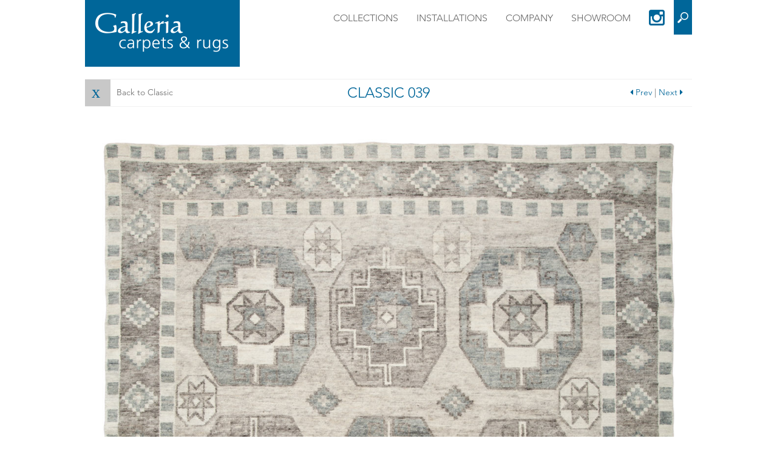

--- FILE ---
content_type: text/html; charset=UTF-8
request_url: http://www.galleriacarpets.com/carpets/classic-039/
body_size: 9031
content:
<!DOCTYPE html>
<!--[if lt IE 7]>      <html class="no-js lt-ie9 lt-ie8 lt-ie7" lang="en"> <![endif]-->
<!--[if IE 7]>         <html class="no-js lt-ie9 lt-ie8" lang="en"> <![endif]-->
<!--[if IE 8]>         <html class="no-js lt-ie9" lang="en"> <![endif]-->
<!--[if gt IE 8]><!--> <html class="no-js" lang="en"> <!--<![endif]-->
<head>
	<!-- Google tag (gtag.js) -->
	<script async src="https://www.googletagmanager.com/gtag/js?id=G-GECYLMSFB2"></script>
	<script>
	  window.dataLayer = window.dataLayer || [];
	  function gtag(){dataLayer.push(arguments);}
	  gtag('js', new Date());

	  gtag('config', 'G-GECYLMSFB2');
	</script>
	
  <meta charset="utf-8">
  <title>Classic 039 - Galleria Carpets &amp; Rugs</title>
  <meta name="viewport" content="width=device-width, initial-scale=1.0">

  <script type="text/javascript"> var less_url = "http://galleriacarpets.com/content/themes/stem/assets/less/buckle/buckle.less";</script><link rel="stylesheet/less" type="text/css" href="http://galleriacarpets.com/content/themes/stem/assets/less/buckle/buckle.less" /><script type="text/javascript">less = { env: "development", dumpLineNumbers: "mediaquery" };</script><meta name='robots' content='index, follow, max-image-preview:large, max-snippet:-1, max-video-preview:-1' />

	<!-- This site is optimized with the Yoast SEO plugin v26.7 - https://yoast.com/wordpress/plugins/seo/ -->
	<link rel="canonical" href="http://galleriacarpets.com/carpets/classic-039/" />
	<meta property="og:locale" content="en_US" />
	<meta property="og:type" content="article" />
	<meta property="og:title" content="Classic 039 - Galleria Carpets &amp; Rugs" />
	<meta property="og:url" content="http://galleriacarpets.com/carpets/classic-039/" />
	<meta property="og:site_name" content="Galleria Carpets &amp; Rugs" />
	<meta name="twitter:card" content="summary_large_image" />
	<script type="application/ld+json" class="yoast-schema-graph">{"@context":"https://schema.org","@graph":[{"@type":"WebPage","@id":"http://galleriacarpets.com/carpets/classic-039/","url":"http://galleriacarpets.com/carpets/classic-039/","name":"Classic 039 - Galleria Carpets &amp; Rugs","isPartOf":{"@id":"https://galleriacarpets.com/#website"},"datePublished":"2015-08-28T19:46:48+00:00","breadcrumb":{"@id":"http://galleriacarpets.com/carpets/classic-039/#breadcrumb"},"inLanguage":"en-US","potentialAction":[{"@type":"ReadAction","target":["http://galleriacarpets.com/carpets/classic-039/"]}]},{"@type":"BreadcrumbList","@id":"http://galleriacarpets.com/carpets/classic-039/#breadcrumb","itemListElement":[{"@type":"ListItem","position":1,"name":"Home","item":"https://galleriacarpets.com/"},{"@type":"ListItem","position":2,"name":"Classic 039"}]},{"@type":"WebSite","@id":"https://galleriacarpets.com/#website","url":"https://galleriacarpets.com/","name":"Galleria Carpets &amp; Rugs","description":"","potentialAction":[{"@type":"SearchAction","target":{"@type":"EntryPoint","urlTemplate":"https://galleriacarpets.com/?s={search_term_string}"},"query-input":{"@type":"PropertyValueSpecification","valueRequired":true,"valueName":"search_term_string"}}],"inLanguage":"en-US"}]}</script>
	<!-- / Yoast SEO plugin. -->


<link rel='dns-prefetch' href='//ajax.googleapis.com' />
<link rel='dns-prefetch' href='//code.jquery.com' />
<link rel='dns-prefetch' href='//netdna.bootstrapcdn.com' />
<link rel="alternate" title="oEmbed (JSON)" type="application/json+oembed" href="http://www.galleriacarpets.com/wp-json/oembed/1.0/embed?url=http%3A%2F%2Fwww.galleriacarpets.com%2Fcarpets%2Fclassic-039%2F" />
<link rel="alternate" title="oEmbed (XML)" type="text/xml+oembed" href="http://www.galleriacarpets.com/wp-json/oembed/1.0/embed?url=http%3A%2F%2Fwww.galleriacarpets.com%2Fcarpets%2Fclassic-039%2F&#038;format=xml" />
<style id='wp-img-auto-sizes-contain-inline-css' type='text/css'>
img:is([sizes=auto i],[sizes^="auto," i]){contain-intrinsic-size:3000px 1500px}
/*# sourceURL=wp-img-auto-sizes-contain-inline-css */
</style>
<style id='wp-emoji-styles-inline-css' type='text/css'>

	img.wp-smiley, img.emoji {
		display: inline !important;
		border: none !important;
		box-shadow: none !important;
		height: 1em !important;
		width: 1em !important;
		margin: 0 0.07em !important;
		vertical-align: -0.1em !important;
		background: none !important;
		padding: 0 !important;
	}
/*# sourceURL=wp-emoji-styles-inline-css */
</style>
<style id='wp-block-library-inline-css' type='text/css'>
:root{--wp-block-synced-color:#7a00df;--wp-block-synced-color--rgb:122,0,223;--wp-bound-block-color:var(--wp-block-synced-color);--wp-editor-canvas-background:#ddd;--wp-admin-theme-color:#007cba;--wp-admin-theme-color--rgb:0,124,186;--wp-admin-theme-color-darker-10:#006ba1;--wp-admin-theme-color-darker-10--rgb:0,107,160.5;--wp-admin-theme-color-darker-20:#005a87;--wp-admin-theme-color-darker-20--rgb:0,90,135;--wp-admin-border-width-focus:2px}@media (min-resolution:192dpi){:root{--wp-admin-border-width-focus:1.5px}}.wp-element-button{cursor:pointer}:root .has-very-light-gray-background-color{background-color:#eee}:root .has-very-dark-gray-background-color{background-color:#313131}:root .has-very-light-gray-color{color:#eee}:root .has-very-dark-gray-color{color:#313131}:root .has-vivid-green-cyan-to-vivid-cyan-blue-gradient-background{background:linear-gradient(135deg,#00d084,#0693e3)}:root .has-purple-crush-gradient-background{background:linear-gradient(135deg,#34e2e4,#4721fb 50%,#ab1dfe)}:root .has-hazy-dawn-gradient-background{background:linear-gradient(135deg,#faaca8,#dad0ec)}:root .has-subdued-olive-gradient-background{background:linear-gradient(135deg,#fafae1,#67a671)}:root .has-atomic-cream-gradient-background{background:linear-gradient(135deg,#fdd79a,#004a59)}:root .has-nightshade-gradient-background{background:linear-gradient(135deg,#330968,#31cdcf)}:root .has-midnight-gradient-background{background:linear-gradient(135deg,#020381,#2874fc)}:root{--wp--preset--font-size--normal:16px;--wp--preset--font-size--huge:42px}.has-regular-font-size{font-size:1em}.has-larger-font-size{font-size:2.625em}.has-normal-font-size{font-size:var(--wp--preset--font-size--normal)}.has-huge-font-size{font-size:var(--wp--preset--font-size--huge)}.has-text-align-center{text-align:center}.has-text-align-left{text-align:left}.has-text-align-right{text-align:right}.has-fit-text{white-space:nowrap!important}#end-resizable-editor-section{display:none}.aligncenter{clear:both}.items-justified-left{justify-content:flex-start}.items-justified-center{justify-content:center}.items-justified-right{justify-content:flex-end}.items-justified-space-between{justify-content:space-between}.screen-reader-text{border:0;clip-path:inset(50%);height:1px;margin:-1px;overflow:hidden;padding:0;position:absolute;width:1px;word-wrap:normal!important}.screen-reader-text:focus{background-color:#ddd;clip-path:none;color:#444;display:block;font-size:1em;height:auto;left:5px;line-height:normal;padding:15px 23px 14px;text-decoration:none;top:5px;width:auto;z-index:100000}html :where(.has-border-color){border-style:solid}html :where([style*=border-top-color]){border-top-style:solid}html :where([style*=border-right-color]){border-right-style:solid}html :where([style*=border-bottom-color]){border-bottom-style:solid}html :where([style*=border-left-color]){border-left-style:solid}html :where([style*=border-width]){border-style:solid}html :where([style*=border-top-width]){border-top-style:solid}html :where([style*=border-right-width]){border-right-style:solid}html :where([style*=border-bottom-width]){border-bottom-style:solid}html :where([style*=border-left-width]){border-left-style:solid}html :where(img[class*=wp-image-]){height:auto;max-width:100%}:where(figure){margin:0 0 1em}html :where(.is-position-sticky){--wp-admin--admin-bar--position-offset:var(--wp-admin--admin-bar--height,0px)}@media screen and (max-width:600px){html :where(.is-position-sticky){--wp-admin--admin-bar--position-offset:0px}}

/*# sourceURL=wp-block-library-inline-css */
</style><style id='global-styles-inline-css' type='text/css'>
:root{--wp--preset--aspect-ratio--square: 1;--wp--preset--aspect-ratio--4-3: 4/3;--wp--preset--aspect-ratio--3-4: 3/4;--wp--preset--aspect-ratio--3-2: 3/2;--wp--preset--aspect-ratio--2-3: 2/3;--wp--preset--aspect-ratio--16-9: 16/9;--wp--preset--aspect-ratio--9-16: 9/16;--wp--preset--color--black: #000000;--wp--preset--color--cyan-bluish-gray: #abb8c3;--wp--preset--color--white: #ffffff;--wp--preset--color--pale-pink: #f78da7;--wp--preset--color--vivid-red: #cf2e2e;--wp--preset--color--luminous-vivid-orange: #ff6900;--wp--preset--color--luminous-vivid-amber: #fcb900;--wp--preset--color--light-green-cyan: #7bdcb5;--wp--preset--color--vivid-green-cyan: #00d084;--wp--preset--color--pale-cyan-blue: #8ed1fc;--wp--preset--color--vivid-cyan-blue: #0693e3;--wp--preset--color--vivid-purple: #9b51e0;--wp--preset--gradient--vivid-cyan-blue-to-vivid-purple: linear-gradient(135deg,rgb(6,147,227) 0%,rgb(155,81,224) 100%);--wp--preset--gradient--light-green-cyan-to-vivid-green-cyan: linear-gradient(135deg,rgb(122,220,180) 0%,rgb(0,208,130) 100%);--wp--preset--gradient--luminous-vivid-amber-to-luminous-vivid-orange: linear-gradient(135deg,rgb(252,185,0) 0%,rgb(255,105,0) 100%);--wp--preset--gradient--luminous-vivid-orange-to-vivid-red: linear-gradient(135deg,rgb(255,105,0) 0%,rgb(207,46,46) 100%);--wp--preset--gradient--very-light-gray-to-cyan-bluish-gray: linear-gradient(135deg,rgb(238,238,238) 0%,rgb(169,184,195) 100%);--wp--preset--gradient--cool-to-warm-spectrum: linear-gradient(135deg,rgb(74,234,220) 0%,rgb(151,120,209) 20%,rgb(207,42,186) 40%,rgb(238,44,130) 60%,rgb(251,105,98) 80%,rgb(254,248,76) 100%);--wp--preset--gradient--blush-light-purple: linear-gradient(135deg,rgb(255,206,236) 0%,rgb(152,150,240) 100%);--wp--preset--gradient--blush-bordeaux: linear-gradient(135deg,rgb(254,205,165) 0%,rgb(254,45,45) 50%,rgb(107,0,62) 100%);--wp--preset--gradient--luminous-dusk: linear-gradient(135deg,rgb(255,203,112) 0%,rgb(199,81,192) 50%,rgb(65,88,208) 100%);--wp--preset--gradient--pale-ocean: linear-gradient(135deg,rgb(255,245,203) 0%,rgb(182,227,212) 50%,rgb(51,167,181) 100%);--wp--preset--gradient--electric-grass: linear-gradient(135deg,rgb(202,248,128) 0%,rgb(113,206,126) 100%);--wp--preset--gradient--midnight: linear-gradient(135deg,rgb(2,3,129) 0%,rgb(40,116,252) 100%);--wp--preset--font-size--small: 13px;--wp--preset--font-size--medium: 20px;--wp--preset--font-size--large: 36px;--wp--preset--font-size--x-large: 42px;--wp--preset--spacing--20: 0.44rem;--wp--preset--spacing--30: 0.67rem;--wp--preset--spacing--40: 1rem;--wp--preset--spacing--50: 1.5rem;--wp--preset--spacing--60: 2.25rem;--wp--preset--spacing--70: 3.38rem;--wp--preset--spacing--80: 5.06rem;--wp--preset--shadow--natural: 6px 6px 9px rgba(0, 0, 0, 0.2);--wp--preset--shadow--deep: 12px 12px 50px rgba(0, 0, 0, 0.4);--wp--preset--shadow--sharp: 6px 6px 0px rgba(0, 0, 0, 0.2);--wp--preset--shadow--outlined: 6px 6px 0px -3px rgb(255, 255, 255), 6px 6px rgb(0, 0, 0);--wp--preset--shadow--crisp: 6px 6px 0px rgb(0, 0, 0);}:where(.is-layout-flex){gap: 0.5em;}:where(.is-layout-grid){gap: 0.5em;}body .is-layout-flex{display: flex;}.is-layout-flex{flex-wrap: wrap;align-items: center;}.is-layout-flex > :is(*, div){margin: 0;}body .is-layout-grid{display: grid;}.is-layout-grid > :is(*, div){margin: 0;}:where(.wp-block-columns.is-layout-flex){gap: 2em;}:where(.wp-block-columns.is-layout-grid){gap: 2em;}:where(.wp-block-post-template.is-layout-flex){gap: 1.25em;}:where(.wp-block-post-template.is-layout-grid){gap: 1.25em;}.has-black-color{color: var(--wp--preset--color--black) !important;}.has-cyan-bluish-gray-color{color: var(--wp--preset--color--cyan-bluish-gray) !important;}.has-white-color{color: var(--wp--preset--color--white) !important;}.has-pale-pink-color{color: var(--wp--preset--color--pale-pink) !important;}.has-vivid-red-color{color: var(--wp--preset--color--vivid-red) !important;}.has-luminous-vivid-orange-color{color: var(--wp--preset--color--luminous-vivid-orange) !important;}.has-luminous-vivid-amber-color{color: var(--wp--preset--color--luminous-vivid-amber) !important;}.has-light-green-cyan-color{color: var(--wp--preset--color--light-green-cyan) !important;}.has-vivid-green-cyan-color{color: var(--wp--preset--color--vivid-green-cyan) !important;}.has-pale-cyan-blue-color{color: var(--wp--preset--color--pale-cyan-blue) !important;}.has-vivid-cyan-blue-color{color: var(--wp--preset--color--vivid-cyan-blue) !important;}.has-vivid-purple-color{color: var(--wp--preset--color--vivid-purple) !important;}.has-black-background-color{background-color: var(--wp--preset--color--black) !important;}.has-cyan-bluish-gray-background-color{background-color: var(--wp--preset--color--cyan-bluish-gray) !important;}.has-white-background-color{background-color: var(--wp--preset--color--white) !important;}.has-pale-pink-background-color{background-color: var(--wp--preset--color--pale-pink) !important;}.has-vivid-red-background-color{background-color: var(--wp--preset--color--vivid-red) !important;}.has-luminous-vivid-orange-background-color{background-color: var(--wp--preset--color--luminous-vivid-orange) !important;}.has-luminous-vivid-amber-background-color{background-color: var(--wp--preset--color--luminous-vivid-amber) !important;}.has-light-green-cyan-background-color{background-color: var(--wp--preset--color--light-green-cyan) !important;}.has-vivid-green-cyan-background-color{background-color: var(--wp--preset--color--vivid-green-cyan) !important;}.has-pale-cyan-blue-background-color{background-color: var(--wp--preset--color--pale-cyan-blue) !important;}.has-vivid-cyan-blue-background-color{background-color: var(--wp--preset--color--vivid-cyan-blue) !important;}.has-vivid-purple-background-color{background-color: var(--wp--preset--color--vivid-purple) !important;}.has-black-border-color{border-color: var(--wp--preset--color--black) !important;}.has-cyan-bluish-gray-border-color{border-color: var(--wp--preset--color--cyan-bluish-gray) !important;}.has-white-border-color{border-color: var(--wp--preset--color--white) !important;}.has-pale-pink-border-color{border-color: var(--wp--preset--color--pale-pink) !important;}.has-vivid-red-border-color{border-color: var(--wp--preset--color--vivid-red) !important;}.has-luminous-vivid-orange-border-color{border-color: var(--wp--preset--color--luminous-vivid-orange) !important;}.has-luminous-vivid-amber-border-color{border-color: var(--wp--preset--color--luminous-vivid-amber) !important;}.has-light-green-cyan-border-color{border-color: var(--wp--preset--color--light-green-cyan) !important;}.has-vivid-green-cyan-border-color{border-color: var(--wp--preset--color--vivid-green-cyan) !important;}.has-pale-cyan-blue-border-color{border-color: var(--wp--preset--color--pale-cyan-blue) !important;}.has-vivid-cyan-blue-border-color{border-color: var(--wp--preset--color--vivid-cyan-blue) !important;}.has-vivid-purple-border-color{border-color: var(--wp--preset--color--vivid-purple) !important;}.has-vivid-cyan-blue-to-vivid-purple-gradient-background{background: var(--wp--preset--gradient--vivid-cyan-blue-to-vivid-purple) !important;}.has-light-green-cyan-to-vivid-green-cyan-gradient-background{background: var(--wp--preset--gradient--light-green-cyan-to-vivid-green-cyan) !important;}.has-luminous-vivid-amber-to-luminous-vivid-orange-gradient-background{background: var(--wp--preset--gradient--luminous-vivid-amber-to-luminous-vivid-orange) !important;}.has-luminous-vivid-orange-to-vivid-red-gradient-background{background: var(--wp--preset--gradient--luminous-vivid-orange-to-vivid-red) !important;}.has-very-light-gray-to-cyan-bluish-gray-gradient-background{background: var(--wp--preset--gradient--very-light-gray-to-cyan-bluish-gray) !important;}.has-cool-to-warm-spectrum-gradient-background{background: var(--wp--preset--gradient--cool-to-warm-spectrum) !important;}.has-blush-light-purple-gradient-background{background: var(--wp--preset--gradient--blush-light-purple) !important;}.has-blush-bordeaux-gradient-background{background: var(--wp--preset--gradient--blush-bordeaux) !important;}.has-luminous-dusk-gradient-background{background: var(--wp--preset--gradient--luminous-dusk) !important;}.has-pale-ocean-gradient-background{background: var(--wp--preset--gradient--pale-ocean) !important;}.has-electric-grass-gradient-background{background: var(--wp--preset--gradient--electric-grass) !important;}.has-midnight-gradient-background{background: var(--wp--preset--gradient--midnight) !important;}.has-small-font-size{font-size: var(--wp--preset--font-size--small) !important;}.has-medium-font-size{font-size: var(--wp--preset--font-size--medium) !important;}.has-large-font-size{font-size: var(--wp--preset--font-size--large) !important;}.has-x-large-font-size{font-size: var(--wp--preset--font-size--x-large) !important;}
/*# sourceURL=global-styles-inline-css */
</style>

<style id='classic-theme-styles-inline-css' type='text/css'>
/*! This file is auto-generated */
.wp-block-button__link{color:#fff;background-color:#32373c;border-radius:9999px;box-shadow:none;text-decoration:none;padding:calc(.667em + 2px) calc(1.333em + 2px);font-size:1.125em}.wp-block-file__button{background:#32373c;color:#fff;text-decoration:none}
/*# sourceURL=/wp-includes/css/classic-themes.min.css */
</style>
<link rel='stylesheet' id='bootstrap-css-css' href='/content/themes/stem/assets/css/bootstrap-3.3.5.min.css' type='text/css' media='all' />
<link rel='stylesheet' id='build_css-css' href='/content/themes/stem/assets/build/build.css?ver=90' type='text/css' media='all' />
<link rel='stylesheet' id='font-awesome-css' href='//netdna.bootstrapcdn.com/font-awesome/4.4.0/css/font-awesome.css?ver=6.9' type='text/css' media='all' />
<script type="text/javascript" src="/content/plugins/wp-less-compiler/assets/js/destroy-less.js" id="destroy-less-js"></script>
<script type="text/javascript" src="/content/plugins/wp-less-compiler/assets/js/less-1.7.0.min.js" id="less-js"></script>
<script type="text/javascript" src="//ajax.googleapis.com/ajax/libs/jquery/2.1.3/jquery.min.js?ver=6.9" id="jquery-js"></script>
<script type="text/javascript" src="/content/themes/stem/assets/js/vendor/jquery-backstretch/jquery.backstretch.min.js?ver=6.9" id="backstretch-js-js"></script>
<script type="text/javascript" src="/content/themes/stem/assets/js/vendor/jssor_slider_responsive-master/js/jssor.js?ver=6.9" id="tssor-js-js"></script>
<script type="text/javascript" src="/content/themes/stem/assets/js/vendor/jssor_slider_responsive-master/js/jssor.slider.js?ver=6.9" id="tssor-slider-js-js"></script>
<script type="text/javascript" src="/content/themes/stem/assets/js/vendor/modernizr-2.6.2.min.js?ver=6.9" id="modernizr-js"></script>
<script type="text/javascript" src="https://code.jquery.com/ui/1.11.4/jquery-ui.min.js?ver=6.9" id="jquery-ui-js"></script>
<link rel="https://api.w.org/" href="http://www.galleriacarpets.com/wp-json/" /><meta property="og:locale" name="og:locale" content="en_US" />
<meta property="og:site_name" name="og:site_name" content="Galleria Carpets &amp; Rugs" />
<meta property="og:url" name="og:url" content="http://www.galleriacarpets.com/carpets/classic-039/" />
<meta property="og:title" name="og:title" content="Classic 039 - Galleria Carpets &amp; Rugs" />
<meta property="og:type" name="og:type" content="website" />
<meta property="og:description" name="og:description" content="" />
<meta property="description" name="description" content="" />
<link rel="icon" href="/media/cropped-favicon-32x32.png" sizes="32x32" />
<link rel="icon" href="/media/cropped-favicon-192x192.png" sizes="192x192" />
<link rel="apple-touch-icon" href="/media/cropped-favicon-180x180.png" />
<meta name="msapplication-TileImage" content="/media/cropped-favicon-270x270.png" />
		<style type="text/css" id="wp-custom-css">
			.home .container-pagination{
	display: flex;
	justify-content: center;
	position: absolute;
	width: 100%;
	bottom: 10px;
}

.home .carousel-pagination{
	display: flex;
    width: auto;
    gap: 10px;
    padding: 0 10px;
    border-radius: 6px;
	border: 1px solid #069;
}

div#masthead-carousel{
	min-height: 363px;
}		</style>
		

  <link type="text/css" rel="stylesheet" href="https://fast.fonts.net/cssapi/574d5930-ac94-4480-9a11-d90d941aa733.css"/>
  <link rel="alternate" type="application/rss+xml" title="Galleria Carpets &amp; Rugs Feed" href="http://www.galleriacarpets.com/feed/">
</head>
	

<body class="wp-singular carpets-template-default single single-carpets postid-1080 wp-theme-stem classic-039">
	<div class="faux-body">
		<!--[if lte IE 8]>
		<div class="ie-alert">
			<div class="container">
				<span class="brand primary-logo pull-left">Galleria Carpets &amp; Rugs</span>
				Your browser is <em>ancient!</em> This site is not intended for display in out-of-date browsers.  To access the site, please <a href="http://browsehappy.com/">upgrade to a different browser</a> or <a href="http://www.google.com/chromeframe/?redirect=true">install Google Chrome Frame</a>.
			</div>
		</div>
		<![endif]-->

		
<header  class="site-header" role="banner">
    <nav class="navbar navbar-default navbar-fixed-top" role="navigation">
      <div class="container">
        <!-- Brand and toggle get grouped for better mobile display -->
        <div class="navbar-header">
          <button type="button" class="navbar-toggle" data-toggle="collapse" data-target="#primary-navbar-collapse">
            <span class="sr-only">Toggle navigation</span>
            <!-- <span class="icon-bar"></span>
            <span class="icon-bar"></span>
            <span class="icon-bar"></span> -->
            <i class="fa fa-bars"></i>
            <i class="fa fa-times"></i>
          </button>
            <div class="site-branding">
                <div class="site-title">    
                    <a class="navbar-brand" href="http://www.galleriacarpets.com">
                        <img src="/media/GAL_logo2.png" alt="Galleria Carpets &amp; Rugs">
                        
                    </a>
                </div>
            </div> <!-- end .site-branding -->
        </div>

            <div id="primary-navbar-collapse" class="collapse navbar-collapse"><ul id="menu-primary-navigation" class="nav navbar-nav navbar-right"><li class="menu-item menu-item-added search-bar"><form role="search" method="get" class="search-form single-line-form input-container" action="/">
	<label for="search"><span class="screen-reader-text">Search for:</span></label>
		<input id="search" type="search" class="search-input input" placeholder="Search" value="" name="s" title="Search for:" autocomplete="off" />
	<input type="submit" class="search-submit submit" value="Search" />
</form></li><li id="menu-item-110" class="menu-item menu-item-type-post_type menu-item-object-page menu-item-has-children menu-item-110 dropdown"><a title="Collections" href="#" data-toggle="dropdown" class="nav-link" aria-haspopup="true">Collections <span class="caret"></span></a>
<ul role="menu" class=" dropdown-menu">
	<li id="menu-item-121" class="menu-item menu-item-type-custom menu-item-object-custom menu-item-121"><a title="Back" href="https://#" class="nav-link">Back</a></li>
	<li id="menu-item-23" class="menu-item menu-item-type-custom menu-item-object-custom menu-item-23"><a title="Antique" href="https://galleriacarpets.com/collections/antique/" class="nav-link">Antique</a></li>
	<li id="menu-item-24" class="menu-item menu-item-type-custom menu-item-object-custom menu-item-24"><a title="Tibetan" href="https://galleriacarpets.com/collections/tibetan/" class="nav-link">Tibetan</a></li>
	<li id="menu-item-25" class="menu-item menu-item-type-custom menu-item-object-custom menu-item-25"><a title="Modern" href="https://galleriacarpets.com/collections/modern/" class="nav-link">Modern</a></li>
	<li id="menu-item-148" class="menu-item menu-item-type-custom menu-item-object-custom menu-item-148"><a title="Classic" href="https://galleriacarpets.com/collections/classic/" class="nav-link">Classic</a></li>
	<li id="menu-item-149" class="menu-item menu-item-type-custom menu-item-object-custom menu-item-149"><a title="Transitional" href="https://galleriacarpets.com/collections/transitional/" class="nav-link">Transitional</a></li>
	<li id="menu-item-150" class="menu-item menu-item-type-custom menu-item-object-custom menu-item-150"><a title="Woven Casuals" href="https://galleriacarpets.com/collections/woven-casuals/" class="nav-link">Woven Casuals</a></li>
	<li id="menu-item-151" class="menu-item menu-item-type-custom menu-item-object-custom menu-item-151"><a title="Custom" href="https://galleriacarpets.com/collections/custom/" class="nav-link">Custom</a></li>
</ul>
</li>
<li id="menu-item-21" class="menu-item menu-item-type-post_type menu-item-object-page menu-item-21"><a title="Installations" href="/installations/" class="nav-link">Installations</a></li>
<li id="menu-item-20" class="menu-item menu-item-type-post_type menu-item-object-page menu-item-has-children menu-item-20 dropdown"><a title="Company" href="#" data-toggle="dropdown" class="nav-link" aria-haspopup="true">Company <span class="caret"></span></a>
<ul role="menu" class=" dropdown-menu">
	<li id="menu-item-131" class="menu-item menu-item-type-custom menu-item-object-custom menu-item-131"><a title="Back" href="https://#" class="nav-link">Back</a></li>
	<li id="menu-item-130" class="menu-item menu-item-type-post_type menu-item-object-page menu-item-130"><a title="About" href="/company/about/" class="nav-link">About</a></li>
	<li id="menu-item-129" class="menu-item menu-item-type-post_type menu-item-object-page menu-item-129"><a title="Services" href="/company/services/" class="nav-link">Services</a></li>
</ul>
</li>
<li id="menu-item-113" class="menu-item menu-item-type-post_type menu-item-object-page menu-item-113"><a title="Showroom" href="/showroom/" class="nav-link">Showroom</a></li>

                    <li class="instaLink">
                       <a href="https://instagram.com/galleria_carpets/" target="_blank"> <i class="fa fa-instagram"></i></a>
                    </li>

                    <li class="search-module">
                   
            <button type="submit" class="search-submit submit hiding">
                <svg class="icon icon-search inline-block txt-middle">
                    <use xmlns:xlink="http://www.w3.org/1999/xlink" xlink:href="/content/themes/stem/assets/build/icons.svg#icon-search"></use>
                </svg>  
            </button>
            <form role="search" method="get" class="search-form single-line-form input-container" action="/">
	<label for="search"><span class="screen-reader-text">Search for:</span></label>
		<input id="search" type="search" class="search-input input" placeholder="Search" value="" name="s" title="Search for:" autocomplete="off" />
	<input type="submit" class="search-submit submit" value="Search" />
</form>
        <li></ul></div>
        </div> <!-- end container -->

        <div class="homepage-alert ">
		
</div>
    </nav>
<!-- <img src="assets/img/arrow-tooltip-30px.jpg" alt="" style="width: 50px;border:1px solid red;position:absolute;z-index:9999999;"> -->
</header><!-- #masthead --><div class="container top-mobile-address visible-xs">
    <div class="row">
        <div class="col-md-12">
            <address>
                <p class="top-address-streetadress">1099 14th Street, NW, Suite 360</p>
                <p class="top-address-citystate">Washington, DC 20005</p>
                <p class="top-address-phone">(202) 863-0106</p>
            </address>
        </div>
    </div>
</div>		
		<div class="container single-post">    
    <div class="page-header row">
        <div class="col-md-4 return-collection hidden-xs">
            <a href="http://www.galleriacarpets.com/collections/classic/"><i class="fa fa-times"></i></a>
            <p>Back to Classic</p>
        </div>
        <div class="col-md-4 page-title">
          <h1>
            Classic 039          </h1>
            
        </div>
        
        <div class="col-md-4 link">
            <div class="links-wrapper">
                                <a href="http://www.galleriacarpets.com/carpets/classic-038/-1"><i class="fa fa-caret-left"></i> Prev</a> | <a href="http://www.galleriacarpets.com/carpets/classic-040/1">Next <i class="fa fa-caret-right"></i></a>
            </div>
        </div>

        <div class="col-md-4 return-collection hidden-md hidden-lg hidden-sm">
                        <div class="return-collection-wrapper">
                <a href="http://www.galleriacarpets.com/collections/classic/">Back to Classic</a>
            </div>
            
        </div>

    </div>
</div>

<div class="container single-content">
    <div class="row">
        <div class="col-md-12">
            <img src="/media/039-Classic.jpg" />
            <p>CL039</p>
        </div>
    </div>
</div>
		<footer class="site-footer" role="contentinfo">
	
	<div class="container relative footer-lower">
		<div class="visible-xs visible-sm mobile-bottom-address">
			<address>
				<p class="footer-name">Galleria Carpets &amp; Rugs</p>
				<p class="bottom-address-streetadress">1099 14th Street, NW, Suite 360</p>
				<p class="bottom-address-citystate">Washington, DC 20005</p>
				<p class="bottom-address-phone">(202) 863-0106</p>
			</address>
		</div>
		<div class="desktop-left tablet-left hidden-xs hidden-sm">
			<span class="footer-name">Galleria Carpets &amp; Rugs</span>&nbsp;&nbsp;&nbsp; 
			<span class="footer-address">1099 14th Street, NW, Suite 360&nbsp;&nbsp;&nbsp; 
			Washington, 
			DC&nbsp;
			20005&nbsp;&nbsp;&nbsp;
			(202) 863-0106</span> 
		</div>
		<div class="desktop-right tablet-right footer-links">
			<div class="link-group txt-right">
				<nav class="footer-nav inline-block" role="navigation">
	<div class="no-list x-sm-txt"><ul id="menu-footer-navigation" class="nav clearfix column-list horizontal-list"><li id="menu-item-47" class="menu-item menu-item-type-post_type menu-item-object-page menu-item-home menu-item-47"><a href="/" class="nav-link">Home</a></li>
<li id="menu-item-143" class="menu-item menu-item-type-post_type menu-item-object-page menu-item-143"><a href="/showroom/" class="nav-link">Contact</a></li>
<li id="menu-item-45" class="menu-item menu-item-type-post_type menu-item-object-page menu-item-45"><a href="/privacy/" class="nav-link">Privacy</a></li>
</ul></div></nav>			</div>
		</div>		
		<div class="jake-bug absolute"><a class="txt-color" href="https://jakegroup.com">Web Design</a> by <a class="txt-color" href="https://jakegroup.com">Jake Group</a></div>
	</div>
</footer>
<script type="speculationrules">
{"prefetch":[{"source":"document","where":{"and":[{"href_matches":"/*"},{"not":{"href_matches":["/wp/wp-*.php","/wp/wp-admin/*","/media/*","/content/*","/content/plugins/*","/content/themes/stem/*","/*\\?(.+)"]}},{"not":{"selector_matches":"a[rel~=\"nofollow\"]"}},{"not":{"selector_matches":".no-prefetch, .no-prefetch a"}}]},"eagerness":"conservative"}]}
</script>
<script type="text/javascript" src="/content/plugins/page-links-to/dist/new-tab.js?ver=3.3.7" id="page-links-to-js"></script>
<script type="text/javascript" src="/content/themes/stem/assets/build/build.js?ver=5" id="build_js-js"></script>
<script type="text/javascript" src="/content/themes/stem/assets/js/plugins.js" id="roots_plugins-js"></script>
<script id="wp-emoji-settings" type="application/json">
{"baseUrl":"https://s.w.org/images/core/emoji/17.0.2/72x72/","ext":".png","svgUrl":"https://s.w.org/images/core/emoji/17.0.2/svg/","svgExt":".svg","source":{"concatemoji":"/wp/wp-includes/js/wp-emoji-release.min.js?ver=6.9"}}
</script>
<script type="module">
/* <![CDATA[ */
/*! This file is auto-generated */
const a=JSON.parse(document.getElementById("wp-emoji-settings").textContent),o=(window._wpemojiSettings=a,"wpEmojiSettingsSupports"),s=["flag","emoji"];function i(e){try{var t={supportTests:e,timestamp:(new Date).valueOf()};sessionStorage.setItem(o,JSON.stringify(t))}catch(e){}}function c(e,t,n){e.clearRect(0,0,e.canvas.width,e.canvas.height),e.fillText(t,0,0);t=new Uint32Array(e.getImageData(0,0,e.canvas.width,e.canvas.height).data);e.clearRect(0,0,e.canvas.width,e.canvas.height),e.fillText(n,0,0);const a=new Uint32Array(e.getImageData(0,0,e.canvas.width,e.canvas.height).data);return t.every((e,t)=>e===a[t])}function p(e,t){e.clearRect(0,0,e.canvas.width,e.canvas.height),e.fillText(t,0,0);var n=e.getImageData(16,16,1,1);for(let e=0;e<n.data.length;e++)if(0!==n.data[e])return!1;return!0}function u(e,t,n,a){switch(t){case"flag":return n(e,"\ud83c\udff3\ufe0f\u200d\u26a7\ufe0f","\ud83c\udff3\ufe0f\u200b\u26a7\ufe0f")?!1:!n(e,"\ud83c\udde8\ud83c\uddf6","\ud83c\udde8\u200b\ud83c\uddf6")&&!n(e,"\ud83c\udff4\udb40\udc67\udb40\udc62\udb40\udc65\udb40\udc6e\udb40\udc67\udb40\udc7f","\ud83c\udff4\u200b\udb40\udc67\u200b\udb40\udc62\u200b\udb40\udc65\u200b\udb40\udc6e\u200b\udb40\udc67\u200b\udb40\udc7f");case"emoji":return!a(e,"\ud83e\u1fac8")}return!1}function f(e,t,n,a){let r;const o=(r="undefined"!=typeof WorkerGlobalScope&&self instanceof WorkerGlobalScope?new OffscreenCanvas(300,150):document.createElement("canvas")).getContext("2d",{willReadFrequently:!0}),s=(o.textBaseline="top",o.font="600 32px Arial",{});return e.forEach(e=>{s[e]=t(o,e,n,a)}),s}function r(e){var t=document.createElement("script");t.src=e,t.defer=!0,document.head.appendChild(t)}a.supports={everything:!0,everythingExceptFlag:!0},new Promise(t=>{let n=function(){try{var e=JSON.parse(sessionStorage.getItem(o));if("object"==typeof e&&"number"==typeof e.timestamp&&(new Date).valueOf()<e.timestamp+604800&&"object"==typeof e.supportTests)return e.supportTests}catch(e){}return null}();if(!n){if("undefined"!=typeof Worker&&"undefined"!=typeof OffscreenCanvas&&"undefined"!=typeof URL&&URL.createObjectURL&&"undefined"!=typeof Blob)try{var e="postMessage("+f.toString()+"("+[JSON.stringify(s),u.toString(),c.toString(),p.toString()].join(",")+"));",a=new Blob([e],{type:"text/javascript"});const r=new Worker(URL.createObjectURL(a),{name:"wpTestEmojiSupports"});return void(r.onmessage=e=>{i(n=e.data),r.terminate(),t(n)})}catch(e){}i(n=f(s,u,c,p))}t(n)}).then(e=>{for(const n in e)a.supports[n]=e[n],a.supports.everything=a.supports.everything&&a.supports[n],"flag"!==n&&(a.supports.everythingExceptFlag=a.supports.everythingExceptFlag&&a.supports[n]);var t;a.supports.everythingExceptFlag=a.supports.everythingExceptFlag&&!a.supports.flag,a.supports.everything||((t=a.source||{}).concatemoji?r(t.concatemoji):t.wpemoji&&t.twemoji&&(r(t.twemoji),r(t.wpemoji)))});
//# sourceURL=http://www.galleriacarpets.com/wp/wp-includes/js/wp-emoji-loader.min.js
/* ]]> */
</script>
<script>
				(function(i,s,o,g,r,a,m){i['GoogleAnalyticsObject']=r;i[r]=i[r]||function(){
				(i[r].q=i[r].q||[]).push(arguments)},i[r].l=1*new Date();a=s.createElement(o),
				m=s.getElementsByTagName(o)[0];a.async=1;a.src=g;m.parentNode.insertBefore(a,m)
				})(window,document,'script','//www.google-analytics.com/analytics.js','ga');
				ga('create', 'UA-67392257-1', 'www.galleriacarpets.com');
				ga('send', 'pageview');
			</script>
	</div>
</body>
</html>


--- FILE ---
content_type: text/css
request_url: http://www.galleriacarpets.com/content/themes/stem/assets/build/build.css?ver=90
body_size: 6530
content:
/*
CSS compiled from the file: http://galleriacarpets.com/content/themes/stem/assets/less/buckle/buckle.less
*/
/*!
 * Buckle v1.1
 *
 * Copyright 2013 The Jake Group, LLC
 * Licensed under the Apache License v2.0
 * http://www.apache.org/licenses/LICENSE-2.0
 *
 * We can have cool license things too.
 */
 body{width:100%;font-family:"Avenir W01","Avenir W01","Helvetica Neue",Helvetica,Arial,sans-serif;font-weight:normal}body strong{font-family:"Montserrat","Avenir W01","Helvetica Neue",Helvetica,Arial,sans-serif;font-weight:normal;font-weight:700}.admin-edit-post{position:absolute;color:white;background:rgba(0,0,0,.5);padding:5px 10px}.sticky-footer{position:absolute;bottom:0;left:0;right:0;margin-left:auto;margin-right:auto}.horizontal-list{padding:0;margin:0}.horizontal-list:before,.horizontal-list:after{content:" ";display:table}.horizontal-list:after{clear:both}.horizontal-list>*{display:block;float:left}.cleared-left{clear:left}.cleared-right{clear:right}.cleared{clear:both}.relative{position:relative;z-index:1}.cover{position:absolute;top:0;right:0;bottom:0;left:0}.hide-overflow{overflow:hidden}.menu{padding:0;list-style:none;margin:0}.menu:before,.menu:after{content:" ";display:table}.menu:after{clear:both}.menu .menu-column{float:left;margin-right:35px}.stretchy:after{content:"";width:100%;display:inherit;padding-bottom:9999px;margin-bottom:-9999px;background:inherit;z-index:0;position:relative}.uppercase{text-transform:uppercase}.more-link{white-space:nowrap}.center{text-align:center}.no-hover:hover{text-decoration:none;color:inherit}.no-list{list-style:none;padding:0;margin:0}.hidden-text{text-indent:-10000px}.aligncenter{display:block;margin:0 auto}.alignleft{margin:23px 20px 10px 0;float:left}.alignright{margin:0 0 20px 10px;float:right}.slider-trigger{cursor:pointer}.slider-target{display:block;overflow:hidden;position:absolute;z-index:10}.slider-group[data-slide="horizontal"] .slider-target{width:0;top:0}.slider-group[data-slide="horizontal"] .slider-target.animating{-webkit-transition:width .2s;-moz-transition:width .2s;-o-transition:width .2s;-ms-transition:width .2s;transition:width .2s}.slider-group[data-slide="horizontal"].open .slider-target{width:auto}.slider-group[data-dir="left"] .slider-target{right:100%}.slider-group[data-dir="right"] .slider-target{left:100%}.slider-group[data-slide="vertical"] .slider-target{height:0}.slider-group[data-slide="vertical"] .slider-target.animating{-webkit-transition:height .2s;-moz-transition:height .2s;-o-transition:height .2s;-ms-transition:height .2s;transition:height .2s}.slider-group[data-slide="vertical"].open .slider-target{height:auto}.slider-group[data-dir="down"] .slider-target{top:100%}.slider-group[data-dir="up"] .slider-target{bottom:100%}.carousel.fade{opacity:1}.carousel.fade .item{-moz-transition:opacity ease-in-out .7s;-o-transition:opacity ease-in-out .7s;-webkit-transition:opacity ease-in-out .7s;transition:opacity ease-in-out .7s;left:0 !important;opacity:0;top:0;position:absolute;width:100%;display:block !important;z-index:1}.carousel.fade .item:first-child{top:auto;position:relative}.carousel.fade .item.active{opacity:1;-moz-transition:opacity ease-in-out .7s;-o-transition:opacity ease-in-out .7s;-webkit-transition:opacity ease-in-out .7s;transition:opacity ease-in-out .7s;z-index:2}*{-webkit-box-sizing:border-box;-moz-box-sizing:border-box;box-sizing:border-box}html,body{min-height:100%}body{width:100%;color:#666;font-size:16px;font-weight:200;line-height:1.6}hr,.hr{border-bottom:1px solid #069}a{color:#069;text-decoration:none;-webkit-transition:color .3s;-moz-transition:color .3s;-o-transition:color .3s;-ms-transition:color .3s;transition:color .3s}a:hover,a:focus{text-decoration:none}p{margin:0 0 1em}img{max-width:100%}.container{width:1000px;margin-right:auto;margin-left:auto}.container:before,.container:after{content:" ";display:table}.container:after{clear:both}.clearfix:before,.clearfix:after{content:" ";display:table}.clearfix:after{clear:both}.grayscale{-webkit-filter:grayscale(100%);-moz-filter:grayscale(100%);-ms-filter:grayscale(100%);-o-filter:grayscale(100%);filter:grayscale(100%);filter:url('/assets/img/grayscale.svg#grayscale');filter:gray}.nav>li>a:focus,.nav>li>a:hover{background-color:white}h1,.h1,h2,.h2,h3,.h3,h4,.h4,h5,.h5,h6,.h6{line-height:1;color:#959595}h1 a,h2 a,h3 a,h4 a,h5 a,h6 a,.h1 a,.h2 a,.h3 a,.h4 a,.h5 a,.h6 a{color:inherit}h1,.h1{font-size:43px;color:#959595;font-weight:700}h2,.h2{font-size:34px;font-weight:700}h3,.h3{font-size:26px;font-weight:400;text-transform:uppercase}h4,.h4{font-size:21px;font-weight:700;text-transform:uppercase;color:#069}h5,.h5{font-size:18px;font-weight:400}h6,.h6{font-size:15px;font-weight:700}.heading-seperator{position:relative}.heading-seperator[title]:before{content:attr(title);padding-right:15px;position:absolute;z-index:3;background:#fff;white-space:nowrap}.heading-seperator[title]:after{content:"";display:block;width:100%;position:absolute;z-index:2;top:50%;border-bottom:1px solid #069}.x-sm-txt{font-size:12px}.sm-txt{font-size:18px}.base-txt{font-size:16px}.lg-txt{font-size:18px}.lg-txt{font-size:20px}ol{counter-reset:olCounter;list-style-type:none}ol li:before{content:counters(olCounter,".") ". ";counter-increment:olCounter;font-weight:700;color:#069}ul{list-style:none;padding-left:20px;list-style:square outside url('[data-uri]')}s.btn:focus,button:focus,input{outline:0}.nav>li>a:hover{background-color:none !important}.navbar-default .navbar-nav>li>a{background-color:white;color:#666;font-size:16px;font-weight:200}.navbar-default .navbar-nav>li>a:hover{background-color:white;color:#069}.parent-pageid-15 #menu-item-20>a,.archive.tax-collections #menu-item-110>a,.navbar-default .navbar-nav>.active>a{background-color:white;color:#069}.parent-pageid-15 #menu-item-20>a:hover,.archive.tax-collections #menu-item-110>a:hover,.navbar-default .navbar-nav>.active>a:hover{background-color:white;color:#069}#menu-collections-navigation li>a:hover{background-color:transparent}#menu-collections-navigation li{background-color:transparent;text-align:center;width:14%}#menu-collections-navigation li a{position:static;display:inline;padding:0}#menu-collections-navigation li:nth-of-type(6){width:16%}#menu-collections-navigation li:nth-of-type(6).active{margin-top:-202px;width:16%}#menu-collections-navigation li .image-wrapper{display:none;padding:7px 7px 0 7px}#menu-collections-navigation li .image-wrapper img{max-width:100%}#menu-collections-navigation li .nav-link{font-size:16px;font-weight:400;padding:10px 0;text-transform:uppercase}#menu-collections-navigation li .view-rugs-link{display:none}#menu-collections-navigation li.active{background-color:white;box-shadow:2px 3px 2px #f1f1f1,inset 1px 1px #f1f1f1;margin-top:-180px}#menu-collections-navigation li.active .image-wrapper{display:block}#menu-collections-navigation li.active .view-rugs-link{display:block;padding-bottom:0}.the-wrapper{position:relative}.z-collection-wrapper{left:0;position:absolute;right:0;z-index:99}body{height:100%}#menu-primary-navigation .dropdown-menu>li:first-of-type{display:none}header .navbar-nav>li>.dropdown-menu{border:0 !important;box-shadow:2px 2px 3px #c8c8c8,-2px -2px 3px #c8c8c8,2px -2px 3px #c8c8c8,-2px 2px 3px #c8c8c8;right:auto}header .navbar-nav>li>.dropdown-menu:before{text-shadow:2px 2px 3px #c8c8c8,2px -2px 3px #c8c8c8,5px 0 2px #c8c8c8;color:white;content:"\f04b";font-family:FontAwesome;font-size:24px;position:absolute;left:0;top:-28px;-webkit-transform:rotate(270deg);-moz-transform:rotate(270deg);-ms-transform:rotate(270deg);-o-transform:rotate(270deg);transform:rotate(270deg);width:20px}.fa-instagram:before{font-size:30px;position:relative;top:-6px}.instaLink a{color:#069 !important}.instaLink a:hover{color:#e4ba11 !important}@media(max-width:765px){.fa-instagram:before{display:none}}.icon{display:inline-block;max-width:100%;max-height:100%;-webkit-transition:fill .3s;-moz-transition:fill .3s;-o-transition:fill .3s;-ms-transition:fill .3s;transition:fill .3s}header{margin-bottom:130px}header .navbar-default{background-color:#fff;border:0}header .navbar-default .navbar-toggle{border:0;color:white;font-size:24px}header .navbar-default .navbar-toggle:hover,header .navbar-default .navbar-toggle:focus{background-color:#069}header .navbar-default .navbar-toggle .fa-times{display:none}header .navbar-default .navbar-brand{background-color:#069;height:110px}header .navbar-default .navbar-brand:hover{background-color:#069}header .navbar{min-height:130px}header .navbar-nav>li>a{padding-top:20px;text-transform:uppercase}header .menu-item-added{display:none}header .menu-item-has-children{padding-bottom:50px}header .navbar-nav>li>.dropdown-menu{padding:20px;right:none !important;text-transform:capitalize}header .caret{display:none}header .dropdown-menu>li>a{border-bottom:1px solid #f1f1f1;color:#069;display:block;min-width:140px;padding:8px 2px;text-transform:capitalize}header .dropdown-menu>li>a:hover{color:#e4ba11;font-weight:bold}.search-module{float:right}.search-module .icon{fill:#fff;height:18px;width:18px}.search-module .search-submit{background-color:#069;border:0;padding:20px 6px 12px 6px}.search-module .active{padding:65px 6px 10px 6px}.search-module form{bottom:0;position:absolute;right:36px}.search-module form label{display:none}.search-module form input[type=search]{border:0;border-bottom:3px solid #069;color:#069;display:none;font-size:14px;font-family:"Avenir W01","Avenir W01","Helvetica Neue",Helvetica,Arial,sans-serif;font-weight:normal}.search-module form input[type=submit]{display:none}.primary-column{width:800px;float:left}.secondary-column{width:200px;float:left}.full-column{width:1000px}.search-grid-item{width:160px;height:235px;margin:20px 40px}.search-grid-item img{max-width:100%}.search-grid-item+.search-default-item{border-bottom:1px solid #c8c8c8;border-top:1px solid #c8c8c8}.search-default-item{display:block;clear:both;float:none;width:100%;padding:15px 40px}.search-default-item+.search-default-item{border-top:1px solid #c8c8c8}.pager li>a,.pager li>span{padding:0;border:0;border-radius:0}.pager li>a:hover,.pager li>span:hover{background:transparent}.sidebar-nav>li a:hover,.sidebar-nav>li a.active{color:#069;background:transparent}.sidebar-nav .subnav{display:none}.footer{height:200px}.footer-menu>*:before{content:"|";padding:0 8px;color:inherit;font-size:11px;vertical-align:top}.footer-menu>*:first-child:before{content:none}.footer-upper{display:table;padding:10px 0}.footer-lower{border-top:1px solid #959595;padding:10px 0}.footer-name{font-weight:800;font-size:14px;color:#666;text-transform:uppercase}.footer-address{font-weight:200;font-size:14px;color:#666}#menu-footer-navigation a{color:#959595;font-size:14px;padding:6px 6px 10px 6px}#menu-footer-navigation a:hover{color:#069}.site-footer{margin-top:10px}.home .site-footer{bottom:10px;left:0;position:fixed;right:0}.jake-bug{position:absolute;left:0;bottom:5px;font-size:12px}.jake-bug a{color:#666}input[type="submit"]{display:inline-block;padding:6px 12px;margin-bottom:0;text-align:center;vertical-align:middle;cursor:pointer;background-image:none;background-color:#006da3;color:#fff;white-space:nowrap;line-height:1;border:1px solid transparent;border-color:#069;border-radius:4px;-webkit-user-select:none;-moz-user-select:none;-ms-user-select:none;user-select:none;padding:5px 10px;border-radius:0}input[type="submit"]:hover,input[type="submit"]:focus,input[type="submit"]:active,input[type="submit"].active{color:#fff;background-color:#004b70;border-color:#003d5c;text-decoration:none}input[type="submit"]:active,input[type="submit"].active{background-image:none}input[type="submit"]:focus,input[type="submit"]:active:focus,input[type="submit"].active:focus{outline:thin dotted;outline:5px auto -webkit-focus-ring-color;outline-offset:-2px}input[type="submit"]:active,input[type="submit"].active{outline:0;background-image:none;-webkit-box-shadow:inset 0 3px 5px rgba(0,0,0,.125);box-shadow:inset 0 3px 5px rgba(0,0,0,.125)}input,select{color:#666}.gform_wrapper span.gfield_required{color:#069}.gform_wrapper .ginput_complex label,.gform_wrapper .gfield_time_hour label,.gform_wrapper .gfield_time_minute label,.gform_wrapper .gfield_date_month label,.gform_wrapper .gfield_date_day label,.gform_wrapper .gfield_date_year label,.gform_wrapper .instruction{margin:-1em 0 1.5em}.gform_wrapper input[type="text"],.gform_wrapper input[type="url"],.gform_wrapper input[type="email"],.gform_wrapper input[type="tel"],.gform_wrapper input[type="number"],.gform_wrapper select,.gform_wrapper textarea,.gform_wrapper input[type="file"],.gform_wrapper input[type="password"]{border-radius:0;padding:5px !important;font-size:18px !important;line-height:1.6em;height:auto}.gform_wrapper.gf_browser_chrome .ginput_complex select,.gform_wrapper.gf_browser_chrome .ginput_complex .ginput_right select{margin-top:1px;height:23px}.gform_wrapper .ginput_complex .ginput_left,.gform_wrapper .ginput_complex .ginput_right,.gform_wrapper .ginput_complex .ginput_full{margin-bottom:8px}.gform_wrapper .ginput_complex .ginput_left span[class*="input"],.gform_wrapper .ginput_complex .ginput_right span[class*="input"],.gform_wrapper .ginput_complex .ginput_full span[class*="input"]{margin-bottom:8px}.gform_wrapper .ginput_complex .ginput_left label,.gform_wrapper .ginput_complex .ginput_right label,.gform_wrapper .ginput_complex .ginput_full label{margin:2px 0}.gform_wrapper .ginput_complex .ginput_left input,.gform_wrapper .ginput_complex .ginput_right input,.gform_wrapper .ginput_complex .ginput_full input,.gform_wrapper .ginput_complex .ginput_left select,.gform_wrapper .ginput_complex .ginput_right select,.gform_wrapper .ginput_complex .ginput_full select{margin:0}.gform_wrapper ul.gfield_radio li input[type="radio"]:checked+label,.gform_wrapper ul.gfield_checkbox li input[type="checkbox"]:checked+label{font-weight:normal}.gform_wrapper ul.gfield_checkbox li,.gform_wrapper ul.gfield_radio li{overflow:visible !important}.gform_wrapper input[type="file"]{line-height:12px;font-size:12px;padding:0 !important;border:1px solid #ccc;-webkit-box-shadow:inset 0 1px 1px rgba(0,0,0,.15);box-shadow:inset 0 1px 1px rgba(0,0,0,.15);color:#959595;position:relative}.gform_wrapper input[type=file]::-webkit-file-upload-button{-webkit-appearance:square-button;padding:7px;position:relative;left:100%;font-size:12px;background:#069;color:#fff;border:0;box-shadow:0 -1px 0 #069,0 1px 0 #069}.gform_wrapper .inline-inputs .ginput_container li{float:left;margin:8px 8px 0 0}.gform_wrapper .gfield.half-field{float:left;clear:none;width:50%;padding-right:20px}.gform_wrapper .gfield.half-field input{width:100% !important}.gfield.full-field{padding-right:20px}.gfield.full-field input{width:100%}.gform_body ul{list-style:none;padding-left:0}.gform_body .gfield_label{font-size:14px;font-weight:200}.gform_body textarea,.gform_body input[type="text"]{border:1px solid #c8c8c8;line-height:.5em;font-size:14px !important;width:80%}input[type="submit"]{font-size:12px;padding:6px 12px;text-transform:uppercase}.page-basic .page-header{text-align:center}.container-pagination{padding:0}.carousel-pagination{background-color:white;float:right;padding:8px 0;text-align:center;width:30px;z-index:99999}.carousel-pagination a{color:#666;font-size:16px;display:block;padding:6px 0}.carousel-pagination a.pagact{color:#069;font-weight:bold}.homepage-alert{display:none;height:25px;width:100%;text-align:center;color:#fff;font-weight:400;font-size:16px;text-transform:uppercase;line-height:25px}.alert-on{background-color:#c8c8c8;display:block;position:fixed;top:105px;z-index:1}.view-rugs-link{color:#e4ba11}.view-rugs-link:hover{color:#e4ba11}.page-company{font-size:16px;line-height:1.5}.page-company .col-md-8 img{width:100%}.page-header{border-bottom:1px solid #f1f1f1;border-top:1px solid #f1f1f1;padding:0;margin-top:0}.page-header h2{float:left;font-size:14px;font-weight:normal;margin-top:16px;margin-bottom:8px;text-transform:uppercase}.page-header h2 a{color:#959595}.page-header h2 a:hover{color:#2c2c2c}body.about .page-header h2.about a{color:#069}body.services .page-header h2.services a{color:#069}.page-header .second-h2{margin-left:6px}.page-header .second-h2:before{content:" | ";margin:0 3px 0 2px}.page-header h1{color:#069;font-size:24px;font-weight:200;margin-top:10px;text-transform:uppercase}.page-header .title-column{text-align:center}.page-installations{padding-bottom:50px;overflow:hidden}.page-installations .page-header .col-md-12{text-align:center}.jssora13l,.jssora13r{display:block;position:absolute;width:40px;height:50px;cursor:pointer;background:url(/content/themes/stem/assets/js/vendor/jssor_slider_responsive-master/img/a13v3.png) no-repeat;overflow:hidden}.jssora13l{background-position:-10px -35px}.jssora13r{background-position:-70px -35px}.jssora13l:hover{background-position:-130px -35px}.jssora13r:hover{background-position:-190px -35px}.jssora13l.jssora13ldn{background-position:-250px -35px}.jssora13r.jssora13rdn{background-position:-310px -35px}.left-overlay{background-color:white;opacity:.6;position:absolute;left:0;height:450px;width:100px}.right-overlay{background-color:white;opacity:.6;position:absolute;right:0;height:450px;width:100px}.installation-caption{bottom:-45px;font-size:16px;font-weight:200;left:0;position:absolute;text-align:center;right:0;z-index:999999}.single-post .return-collection{font-size:14px}.single-post .return-collection a,.single-post .return-collection p{float:left}.single-post .return-collection p{margin:0;margin-top:10px;margin-left:10px}.single-post .return-collection a{background-color:#c8c8c8;display:block;height:44px;margin-left:-15px;position:relative;width:42px}.single-post .return-collection a .fa{width:100%;height:100%}.single-post .return-collection a .fa:before{content:"x";color:#069;font-size:28px;position:absolute;left:11px;top:6px}.single-post .page-title{text-align:center}.single-post .links-wrapper{float:right;font-size:14px;padding-top:10px}.single-post .links-wrapper a:hover{text-decoration:underline}.single-content{padding-top:20px;text-align:center}.screen-reader-text{display:none}.archive .col-md-2{padding:10px 10px;text-align:center;width:20%}.archive .col-md-2 .carpet-thumbnail{color:#959595;font-size:12px;font-weight:800;text-transform:uppercase}.archive .col-md-2 .carpet-thumbnail img{margin-bottom:10px}.archive .change-collection a,.archive .change-collection p{float:left}.archive .change-collection p{color:#959595;font-weight:200;font-size:14px;margin:10px 0 0 10px}.archive .change-collection .dropdown-menu{padding-bottom:0;padding-left:6px}.archive .change-collection .dropdown-menu>li>a{border-bottom:1px solid #f1f1f1;color:#959595;display:block;min-width:140px;padding:8px 0 8px 12px;text-transform:capitalize}.archive .change-collection .dropdown-menu>li>a:hover{color:#e4ba11;font-weight:bold}.archive .collection-dropdown{background-color:#c8c8c8;display:block;height:44px;margin-left:-15px;position:relative;width:42px}.archive .collection-dropdown .fa{width:100%;height:100%}.archive .collection-dropdown .fa:before{font-size:14px;left:16px;top:14px;position:absolute;transform:rotate(90deg)}.archive .page-title{text-align:center}.archive .viewing{display:block;float:right}.archive .pagination{display:block;float:right;margin:0}.archive .pagination .page-numbers{margin:0 2px}.archive .pagination a.page-numbers{font-weight:400}.archive .collection-pagination{color:#959595;font-size:14px;font-weight:200;padding-left:0;padding-top:10px}@media(min-width:1000px){.hidden-desktop{display:none}.desktop-left{float:left}.desktop-right{float:right}}@media(min-width:769px) and (max-width:1000px){header{margin-bottom:125px}header .navbar .navbar-brand{max-width:200px;height:90px}.container-pagination{display:none}.view-rugs-mobile{display:none}#menu-collections-navigation li .nav-link{font-size:14px;padding-top:20px}#menu-collections-navigation li.active{margin-top:-130px}#menu-collections-navigation li:nth-of-type(6).active{margin-top:-150px}footer address{margin-bottom:6px}footer address p{display:inline}footer .mobile-bottom-address{text-align:center}footer .mobile-bottom-address address{display:inline-block}footer .footer-links{float:none;text-align:center}footer .footer-links .link-group{display:inline-block}footer .footer-links #menu-footer-navigation .nav-link{padding:0 6px}}@media(max-width:768px){.faux-body{width:100%;overflow:hidden}}@media(min-width:678px){.five-columns{width:1012px;position:relative;left:-6px}.five-columns:before,.five-columns:after{content:" ";display:table}.five-columns:after{clear:both}.five-columns .column{width:20%;padding-left:6px;padding-right:6px;float:left}.five-columns .column:nth-child(5n+1){clear:left}.five-columns .column:nth-child(1) .column-stretch{left:0;margin-left:0}.five-columns .column:nth-child(2) .column-stretch{left:-100%;margin-left:-12px}.five-columns .column:nth-child(3) .column-stretch{left:-200%;margin-left:-24px}.five-columns .column:nth-child(4) .column-stretch{left:-300%;margin-left:-36px}.five-columns .column:nth-child(5) .column-stretch{left:-400%;margin-left:-48px}.four-columns{width:1000px;position:relative;left:0}.four-columns:before,.four-columns:after{content:" ";display:table}.four-columns:after{clear:both}.four-columns .column{width:25%;padding-left:0;padding-right:0;float:left}.four-columns .column:nth-child(4n+1){clear:left}.four-columns .column:nth-child(1) .column-stretch{left:0;margin-left:0}.four-columns .column:nth-child(2) .column-stretch{left:-100%;margin-left:0}.four-columns .column:nth-child(3) .column-stretch{left:-200%;margin-left:0}.four-columns .column:nth-child(4) .column-stretch{left:-300%;margin-left:0}.three-columns{width:1008px;position:relative;left:-4px}.three-columns:before,.three-columns:after{content:" ";display:table}.three-columns:after{clear:both}.three-columns .column{width:33.33333333%;padding-left:4px;padding-right:4px;float:left}.three-columns .column:nth-child(3n+1){clear:left}.three-columns .column:nth-child(1) .column-stretch{left:0;margin-left:0}.three-columns .column:nth-child(2) .column-stretch{left:-100%;margin-left:-8px}.three-columns .column:nth-child(3) .column-stretch{left:-200%;margin-left:-16px}.two-columns{width:1020px;position:relative;left:-10px}.two-columns:before,.two-columns:after{content:" ";display:table}.two-columns:after{clear:both}.two-columns .column{width:50%;padding-left:10px;padding-right:10px;float:left}.two-columns .column:nth-child(2n+1){clear:left}.two-columns .column:nth-child(1) .column-stretch{left:0;margin-left:0}.two-columns .column:nth-child(2) .column-stretch{left:-100%;margin-left:-20px}.two-columns-flex{-webkit-column-count:2;-moz-column-count:2;column-count:2;-webkit-column-gap:15px;-moz-column-gap:15px;column-gap:15px}.bordered-columns .column{border-left:1px solid;border-color:inherit}.two-columns .bordered-columns .column:nth-child(2n+1),.three-columns .bordered-columns .column:nth-child(3n+1),.four-columns .bordered-columns .column:nth-child(4n+1),.five-columns .bordered-columns .column:nth-child(5n+1),.bordered-columns .column:first-child{border-left:0}.navbar-right .dropdown-menu{left:auto !important}}@media(min-width:678px) and (max-width:1000px){.hidden-tablet{display:none}.tablet-left{float:left}.tablet-right{float:right}.horizontal-list.vertical-tablet>*{float:none}.grid-list-reset-tablet{width:100%;overflow:initial;position:static}.container{max-wdith:100%;width:100%;padding:0 15px}.primary-column{width:60%;float:left}.secondary-column{width:35%;margin-right:5%;float:left}}@media(max-width:768px){.hidden-phone{display:none}.phone-left{float:left}.phone-right{float:right}.horizontal-list.vertical-phone>*{float:none}.container{width:100%;padding-left:15px;padding-right:15px}.grid-list-reset-phone{width:100%;overflow:initial;position:static}.phone-stretch{width:100%;padding-left:0;padding-right:0}.phone-gutter-reset{padding-left:15px;padding-right:15px}.collapsing-nav{display:block;max-height:0;width:100%;overflow:hidden;margin:0;-webkit-transition:all .3s;-moz-transition:all .3s;-o-transition:all .3s;-ms-transition:all .3s;transition:all .3s}.collapsing-nav .nav{margin:0}.collapsing-nav.open{max-height:600px}.collapsing-nav.open.icon{fill:#069}.collapsing-nav .nav-item{margin:0}.collapsing-nav .nav-link{display:block}.collapsing-nav .collapsing-nav-trigger{display:block;position:absolute}.collapsing-nav .icon{-webkit-transition:all .2s;-moz-transition:all .2s;-o-transition:all .2s;-ms-transition:all .2s;transition:all .2s}header{margin-bottom:100px}header .navbar-default{margin-bottom:0;min-height:100px}header .navbar-default .navbar-header .fa.fa-bars{font-size:40px}header .navbar-default .navbar-header .navbar-brand{height:100px;padding:15px 0 15px 15px}header .navbar-default .navbar-header .navbar-brand img{max-width:85%}#primary-navbar-collapse #menu-primary-navigation>.menu-item.menu-item-added{display:block;padding:15px 30px}#primary-navbar-collapse #menu-primary-navigation>.menu-item.menu-item-added input.search-input{width:100%}#primary-navbar-collapse #menu-primary-navigation>.menu-item.menu-item-added input[type="submit"],#primary-navbar-collapse #menu-primary-navigation>.menu-item.menu-item-added label{display:none}.navbar-header{background-color:#069;margin:0}header .menu-item-has-children{padding-bottom:0}.faux-body{position:relative}.search-module{display:none !important}header .navbar-nav>li>a{padding:15px 20px}#primary-navbar-collapse{border:0;margin:0;padding:0;position:absolute;top:0;left:0;background-color:black;height:500px;width:80%}#primary-navbar-collapse #menu-primary-navigation li:nth-of-type(4) .dropdown-menu{top:-101px}#primary-navbar-collapse #menu-primary-navigation{background-color:black;height:500px;margin:0;position:relative;overflow:hidden}#primary-navbar-collapse #menu-primary-navigation .dropdown-menu{display:block;padding:0;position:absolute;top:0;left:100%;height:500px;width:100%}#primary-navbar-collapse #menu-primary-navigation .dropdown-menu:before{display:none}#primary-navbar-collapse #menu-primary-navigation .dropdown-menu li:first-of-type{display:block}#primary-navbar-collapse #menu-primary-navigation li a{background-color:black}#primary-navbar-collapse #menu-primary-navigation>.menu-item{border-bottom:1px solid #959595;padding:0 30px}#primary-navbar-collapse #menu-primary-navigation>.menu-item a{text-transform:capitalize}#primary-navbar-collapse #menu-primary-navigation>.menu-item a:after{content:'\f0da';float:right;font-family:FontAwesome}#primary-navbar-collapse #menu-primary-navigation .dropdown-menu{display:none;top:0;left:100%;width:100%;height:500px;background-color:black}#primary-navbar-collapse #menu-primary-navigation .dropdown-menu li{border-bottom:1px solid #959595;padding:0 30px}#primary-navbar-collapse #menu-primary-navigation .dropdown-menu li:first-child a{text-transform:uppercase}#primary-navbar-collapse #menu-primary-navigation .dropdown-menu li:first-child a:before{content:'\f0d9' !important;font-family:FontAwesome;margin-right:8px}#primary-navbar-collapse #menu-primary-navigation .dropdown-menu a{background-color:black;border:0;color:#959595;padding:15px 20px;font-size:18px}#primary-navbar-collapse #menu-primary-navigation .dropdown-menu a:after{content:'' !important}#primary-navbar-collapse #menu-primary-navigation .dropdown-menu a:hover{background-color:black;font-weight:normal}.page-header{background-color:#f1f1f1}.page-company-title{color:white;text-align:center}.page-company-title .col-md-8 img{max-width:100%}.top-mobile-address{padding:10px 0;text-align:center}.top-mobile-address address{margin-bottom:0}.top-mobile-address p{margin:0 0 4px}.top-mobile-address .top-address-phone{color:#069}.carousel{max-height:400px}.container-pagination{display:none}.z-collection-wrapper{position:static}.view-rugs-mobile{font-size:14px;font-weight:800;padding:20px 0 10px 0;text-align:center}#menu-collections-navigation li{width:100%}#menu-collections-navigation li:nth-of-type(6){width:100%}.home .site-footer,.site-footer{position:static;top:auto;left:auto;right:auto;text-align:center}.home .site-footer .footer-lower,.site-footer .footer-lower{border:0;padding:0}.home .site-footer .desktop-left,.site-footer .desktop-left{text-align:center}.home .site-footer .mobile-bottom-address,.site-footer .mobile-bottom-address{background-color:#f1f1f1;padding:10px 0;text-align:center}.home .site-footer .mobile-bottom-address address,.site-footer .mobile-bottom-address address{margin:0}.home .site-footer .mobile-bottom-address .footer-name,.site-footer .mobile-bottom-address .footer-name{padding:0}.home .site-footer .mobile-bottom-address p,.site-footer .mobile-bottom-address p{margin-bottom:4px}.home .site-footer #menu-footer-navigation,.site-footer #menu-footer-navigation{display:inline-block}.archive .page-header.row{background-color:white}.archive .page-title{background-color:#f1f1f1;padding:4px 0}.archive .collection-pagination{background-color:white;text-align:center}.archive .collection-pagination .pagination{background-color:white;display:inline-block;float:none}.archive .mobile-change-collection .change-collection{background-color:#069}.archive .mobile-change-collection .change-collection .collection-dropdown{display:none}.archive .mobile-change-collection .change-collection p{color:white;display:inline-block}.archive .col-md-2{padding:10px 10px;text-align:center;width:100%}.single-post .page-header{background-color:white}.single-post .page-title{background-color:#f1f1f1;padding:4px 0}.single-post .link{text-align:center}.single-post .link .links-wrapper{display:inline-block;width:100%}.single-post .return-collection{text-align:center}.single-post .return-collection .return-collection-wrapper{display:inline-block;margin:8px 0}.single-post .return-collection a{background-color:#069;color:white;font-size:12px;margin-left:0;padding:4px 65px;height:auto;width:auto}}

--- FILE ---
content_type: image/svg+xml
request_url: http://www.galleriacarpets.com/content/themes/stem/assets/build/icons.svg
body_size: 12861
content:
<svg xmlns="http://www.w3.org/2000/svg"><symbol id="icon-arrow" viewBox="0 0 156.8 194"><path d="M75.5 0H2.4l81.3 96.8-81.3 96.7h73.1l81.3-96.7"/></symbol><symbol id="icon-facebook" viewBox="0 0 16.833 33"><path d="M12.46 6.62c-.72 0-1.162.108-1.333.332-.175.224-.255.685-.255 1.38v1.795h4.543c.19 0 .388.095.592.286.135.133.204.333.204.59l-.343 4.177c0 .224-.077.39-.226.524-.148.128-.332.19-.55.19H10.87V31.88c0 .22-.082.408-.235.56-.157.158-.346.234-.566.234H4.817c-.22 0-.41-.075-.563-.233-.153-.152-.228-.34-.228-.56V15.894H1.47c-.214 0-.407-.073-.56-.233-.153-.156-.235-.343-.235-.56v-4.137c0-.217.082-.413.235-.583.153-.17.346-.253.56-.253h2.554V8.045c0-4.867 2.487-7.307 7.46-7.32 1.67 0 3.248.213 4.727.632.45.138.65.428.593.878l-.548 4.055c-.055.22-.162.395-.328.532-.213.137-.43.175-.63.12-.477-.106-.972-.19-1.484-.244-.506-.054-.958-.08-1.353-.08"/></symbol><symbol id="icon-google" viewBox="0 0 384 448"><path d="M187.228 55.32c11.71 6.985 20.418 16.835 26.102 29.394 5.735 12.638 8.548 25.49 8.548 38.472 0 15.27-2.68 27.428-8.045 36.48-5.39 9.028-11.312 16.73-17.84 23.048-6.506 6.346-12.4 12.106-17.658 17.178-5.335 5.18-7.964 11.55-7.964 19.167 0 7.328 3.585 13.994 10.753 20.02 7.167 6.028 15.026 12.69 23.684 20.02 8.63 7.303 16.49 16.063 23.603 26.23 7.222 10.145 10.807 23.287 10.807 39.376 0 16.62-4.09 30.905-12.188 42.854-8.177 11.948-18.426 21.797-30.88 29.576-12.452 7.728-26.286 13.38-41.524 17.02-15.188 3.69-29.976 5.523-44.313 5.523-10.7 0-22.197-1.222-34.49-3.772-12.294-2.55-23.738-6.64-34.2-12.346-10.46-5.684-19.116-12.983-25.994-21.958-6.825-8.97-10.25-20.124-10.25-33.452 0-16.222 4.62-29.816 13.83-40.464 9.16-10.753 20.524-19.328 34.012-25.754 13.542-6.48 28.065-10.995 43.704-13.676 15.638-2.706 29.762-4.196 42.48-4.54-3.743-4.674-7.143-9.902-10.17-15.587-3-5.705-4.487-11.893-4.487-18.556 0-3.746.504-7.064 1.593-10.01 1.062-2.947 2.203-6.188 3.53-9.772-2.63.664-5.31.955-8.205.955h-8.418c-11.045 0-21.612-1.885-31.7-5.683-10.118-3.823-18.826-9.266-26.338-16.224-7.514-7.006-13.542-15.292-18.08-24.797-4.567-9.505-6.826-20.1-6.826-31.86 0-11.048 1.993-21.455 6.08-31.198 4.09-9.825 9.505-18.666 16.382-26.737 6.825-8.072 14.79-14.895 23.896-20.523 9.106-5.628 18.876-9.64 29.285-12.028 14.336-3 28.62-4.435 42.96-4.435h100.307L218.21 55.32h-30.982zm19.514 289.434c0-7.968-1.777-15.216-5.257-21.854-3.504-6.608-7.777-12.424-12.902-17.55-5.126-5.15-10.914-9.933-17.23-14.39-6.32-4.488-12.533-8.71-18.562-12.796-2.23-.346-4.672-.61-7.22-.744-2.496-.16-4.884-.264-7.167-.264-9.268 0-19.277 1.008-30.028 3-10.7 2.1-20.55 5.416-29.5 10.064C69.9 294.895 62.52 301 56.65 308.618c-5.868 7.674-8.763 17.182-8.763 28.598 0 11.044 2.843 20.495 8.47 28.248 5.736 7.884 12.852 14.258 21.295 19.222 8.39 4.94 17.788 8.524 27.932 10.7 10.167 2.2 19.727 3.292 28.674 3.292 8.338 0 16.782-.93 25.488-2.786 8.708-1.834 16.595-4.964 23.55-9.294 7.036-4.3 12.666-9.877 16.992-16.698 4.278-6.827 6.454-15.215 6.454-25.146m-69.775-147.65c15.56 0 26.472-4.966 32.71-15.028 6.16-9.957 9.24-21.958 9.24-35.95 0-8.656-1.194-18.27-3.532-28.916-2.388-10.645-6.027-20.763-10.99-30.32-4.94-9.452-11.31-17.365-19.038-23.658-7.7-6.213-16.858-9.4-27.455-9.4-7.618 0-14.31 1.487-20.018 4.433-5.683 2.92-10.354 6.903-13.994 11.948-3.69 5.018-6.477 10.806-8.31 17.31-1.91 6.533-2.79 13.303-2.79 20.286 0 8.602 1.383 18.16 4.223 28.674 2.842 10.49 7.063 20.258 12.585 29.26 5.548 9.056 12.267 16.516 20.125 22.462 7.916 5.978 16.968 8.898 27.244 8.898m243.287-104.93h-52.49v-52.97H301.69v52.97h-52.465v25.622h52.465v52.492h26.073v-52.492h52.49v-25.62z"/></symbol><symbol id="icon-grayscale"/><symbol id="icon-instagram" viewBox="0 0 384 448"><path d="M309.79 33.724H77.44c-40.37 0-73.206 32.826-73.206 73.193v232.38c0 40.36 32.837 73.187 73.206 73.187h232.35c40.372 0 73.21-32.825 73.21-73.186v-232.38c0-40.368-32.838-73.194-73.21-73.194zm21.013 43.656l8.38-.03v64.2l-64.01.206-.225-64.202 55.855-.174zm-191.23 106.852c12.117-16.793 31.8-27.796 54.044-27.796 22.244 0 41.94 11.003 54.052 27.796 7.907 10.96 12.632 24.357 12.632 38.874 0 36.763-29.93 66.654-66.685 66.654-36.753 0-66.66-29.89-66.66-66.654 0-14.517 4.72-27.913 12.615-38.874zm206.522 155.066c0 20.018-16.263 36.28-36.306 36.28H77.44c-20.033 0-36.296-16.263-36.296-36.28V184.232H97.69c-4.9 12.012-7.636 25.128-7.636 38.874 0 57.104 46.454 103.583 103.562 103.583 57.11 0 103.564-46.48 103.564-103.584 0-13.746-2.76-26.862-7.637-38.874h56.55v155.066z"/></symbol><symbol id="icon-link" viewBox="4 -3 457 457"><path d="M425.5 204l-85.8 85.8c-47.4 47.4-124.2 47.4-171.5 0-7.5-7.4-13.3-15.8-18.4-24.5l39.9-39.9c1.9-1.9 4.2-3 6.5-4.3 2.8 9.4 7.6 18.3 15 25.7 23.6 23.7 62.1 23.6 85.8 0l85.8-85.8c23.7-23.7 23.7-62.1 0-85.8-23.6-23.6-62.1-23.6-85.8 0l-30.5 30.5c-24.8-9.6-51.4-12.2-77.4-8.4l65-65c47.4-47.4 124.2-47.4 171.6 0 47.2 47.6 47.2 124.4-.2 171.7zM198.7 345.1l-30.5 30.5c-23.6 23.6-62.1 23.6-85.8 0-23.6-23.7-23.6-62.1 0-85.8l85.8-85.8c23.7-23.7 62.1-23.7 85.8 0 7.4 7.4 12.2 16.3 15 25.7 2.2-1.3 4.6-2.4 6.5-4.3l39.9-39.8c-5.1-8.7-11-17-18.4-24.5-47.3-47.4-124.2-47.4-171.5 0l-85.8 85.8c-47.4 47.4-47.4 124.2 0 171.6 47.4 47.4 124.2 47.4 171.5 0l65-65c-26.1 3.8-52.8 1.2-77.5-8.4z"/></symbol><symbol id="icon-linkedin" viewBox="0 0 384 448"><path d="M50.325 41.41c6.136 0 11.987 1.24 17.477 3.66 5.568 2.476 10.413 5.698 14.616 9.72 4.15 4.048 7.4 8.79 9.72 14.36 2.268 5.515 3.426 11.34 3.426 17.528 0 6.162-1.16 11.96-3.427 17.427-2.32 5.414-5.567 10.233-9.72 14.205-4.202 3.994-9.048 7.243-14.615 9.72-5.493 2.446-11.343 3.66-17.477 3.66-6.188 0-11.987-1.214-17.45-3.66-5.414-2.477-10.21-5.724-14.204-9.72-4.02-3.97-7.268-8.79-9.717-14.205C6.477 98.64 5.267 92.84 5.267 86.678c0-6.188 1.21-12.013 3.686-17.53 2.45-5.568 5.697-10.31 9.718-14.358 3.997-4.02 8.792-7.242 14.204-9.72 5.465-2.422 11.265-3.66 17.45-3.66m33.642 117.06c2.502 0 4.718.903 6.704 2.862 1.985 1.882 3.016 4.15 3.016 6.86v234.79c0 2.524-1.03 4.794-3.016 6.776-1.986 1.984-4.2 2.94-6.704 2.94h-66.61c-2.527 0-4.797-.954-6.78-2.94-1.934-1.98-2.94-4.252-2.94-6.777V168.19c0-2.527 1.006-4.797 2.94-6.782 1.983-1.935 4.253-2.94 6.78-2.94l66.61.002zm195.943-5.954c30.004 0 53.977 7.553 72.024 22.632 18.02 15.134 27.014 38.282 27.014 69.55v158.28c0 2.525-1.08 4.797-2.964 6.778-1.982 1.984-4.307 2.94-6.754 2.94h-68.495c-2.528 0-4.69-.955-6.52-2.94-1.78-1.98-2.705-4.253-2.705-6.777V259.882c0-11.988-2.167-21.19-6.522-27.507-4.357-6.29-13.148-9.485-26.397-9.485-8.404 0-15.415 1.416-21.11 4.175-5.672 2.786-10.158 6.473-13.407 11.112-3.22 4.69-5.464 10.23-6.7 16.728-1.313 6.474-1.933 13.432-1.933 20.883V402.98c0 2.524-.98 4.793-2.963 6.778-1.99 1.984-4.203 2.94-6.756 2.94h-66.558c-2.58 0-4.796-.954-6.78-2.94-2.012-1.982-2.94-4.254-2.94-6.778V168.19c0-2.526.928-4.796 2.94-6.78 1.983-1.936 4.202-2.94 6.78-2.94h64.678c5.206 0 8.118 1.984 8.737 6.032.67 4.02.98 7.837.98 11.523 8.97-8.43 19.23-14.41 30.68-18.045 11.437-3.608 23.35-5.464 35.672-5.464"/></symbol><symbol id="icon-maps" viewBox="8 -3.6 384 461.6"><path d="M304.3-.6C256.1-.6 217 38.6 217 86.7c0 19.4 12.4 51 37.9 96.7 18 32.3 35.7 59.2 36.5 60.3l13 19.7 13-19.7c.7-1.1 18.5-28.1 36.5-60.3 25.5-45.7 37.9-77.3 37.9-96.7-.2-48.1-39.4-87.3-87.5-87.3zm0 132c-25 0-45.3-20.3-45.3-45.3s20.3-45.3 45.3-45.3 45.3 20.3 45.3 45.3-20.3 45.3-45.3 45.3zM151.9 281.4c0-21.1 46.4-27.2 46.4-76.7 0-29.7-2.7-47.6-26.1-58.2 0-7.4 41.3-2.5 41.3-16.3H123s-91.6 2.2-91.6 79.8 80.1 68.6 80.1 68.6v19.7c0 7.9 10.7 5.3 12.1 21.4-5.4 0-111.3-2.8-111.3 67.4 0 70.3 93.3 66.9 93.3 66.9s107.9 4.9 107.9-82.3c0-52.4-61.6-69.2-61.6-90.3zm-78.1-66.9c-8.5-31.1 2.7-61.3 24.9-67.3 22.2-6.1 47.1 14.3 55.6 45.4 8.5 31.2-2.7 61.3-24.9 67.4-22.3 6-47.2-14.3-55.6-45.5zm46.3 217C82.7 434 51 414 49.1 386.8c-1.9-27.2 26.9-51.4 64.3-53.9s69.1 17.5 71 44.7c1.8 27.3-26.9 51.4-64.3 53.9z"/></symbol><symbol id="icon-menu" viewBox="0 0 439 512"><path d="M438.857 384v36.572q0 7.428-5.428 12.857t-12.858 5.427H18.286q-7.428 0-12.857-5.428T0 420.57V384q0-7.428 5.43-12.857t12.856-5.428h402.286q7.428 0 12.857 5.428T438.856 384zm0-146.286v36.572q0 7.428-5.428 12.857t-12.858 5.428H18.286q-7.428 0-12.857-5.427T0 274.286v-36.572q0-7.428 5.43-12.857t12.856-5.43h402.286q7.428 0 12.857 5.43t5.427 12.856zm0-146.286V128q0 7.428-5.428 12.857t-12.858 5.43H18.286q-7.428 0-12.857-5.43T0 128.002V91.43Q0 84 5.43 78.57t12.856-5.428h402.286q7.428 0 12.857 5.428t5.427 12.857z"/></symbol><symbol id="icon-pdf" viewBox="0 21 450 406"><path d="M446.2 329.6c-16-28.9-86.2-47.3-148.1-50.8-5.6-6-11.3-12.3-17.1-18.9-53.2-60.9-74.8-149.3-82.8-196.1-1-9.9-2-18.2-2.9-24.3-.7-4.9-2.2-15.1-12.8-15.1-3.4 0-6.7 1.5-9 4.1-3.8 4.3-3.2 9-2.5 14.3.8 6.1 1.9 14.4 3.5 23.8 4.5 47.6 6.7 138.1-29.9 210.1-3.8 7.5-7.6 14.7-11.4 21.6C64.6 318 9.3 353.5 1.2 383c-2.9 10.7-.4 20.9 7.2 28.8 8.8 9.2 19.2 13.9 30.9 13.9 32.4 0 69.4-36.1 109.8-107.3 18-4.7 35.9-8 53.2-9.8 6.7-.7 17.6-2.1 24.3-3.1 18.5-2.8 39.3-4 60.8-3.3 49.7 51.6 90.3 77.8 120.7 77.8 16.3 0 29.9-8 38.1-22.4 5-8.9 5.1-18.9 0-28zM39.3 401.8c-5.1 0-9.4-2.1-13.6-6.5-1.7-1.8-2.1-3.4-1.4-5.9 4.2-15.2 39.2-41.2 90.5-60.1-29 45.7-56.7 72.5-75.5 72.5zM223 281.9c-6.4 1-16.7 2.3-23.1 3-11.6 1.1-23.6 3-35.6 5.4l1.5-3c18-35.3 29.1-77.6 33.2-126 16.5 46.1 38 84.4 64 114.3.8.9 1.6 1.8 2.3 2.7-15 .4-29.2 1.6-42.3 3.6zm202.3 64c-4 7-9.6 10.3-17.7 10.3-19 0-48.3-18-83.3-51 54.2 6.8 93.9 23.2 101 36.1 1 1.8 1 2.8 0 4.6z"/></symbol><symbol id="icon-quote" viewBox="0 0 106.5 100.5"><path d="M11.9 99.7C4.3 87.1.4 74.5.4 61.7.4 50.4 3.3 39.6 9 29.2 14.7 18.9 23 9.4 33.8.8l13.1 8c1.1.7 1.9 1.5 2.4 2.5s.7 1.9.7 2.8c0 1-.2 2-.7 2.9-.5.9-1 1.7-1.5 2.4-1.5 1.7-3 3.7-4.7 5.9-1.6 2.3-3.1 4.7-4.5 7.4s-2.5 5.6-3.4 8.7c-.9 3.2-1.4 6.6-1.4 10.2 0 3.8.6 7.9 1.9 12.3 1.2 4.4 3.3 8.9 6.3 13.6 1 1.6 1.5 3.2 1.5 4.7 0 3.6-2 6.2-6.1 7.6l-25.5 9.9zm56.3 0c-7.7-12.5-11.5-25.2-11.5-38 0-11.3 2.9-22.1 8.6-32.5C71 18.9 79.3 9.4 90.1.8l13.1 8c1.1.7 1.9 1.5 2.4 2.5.4 1 .7 1.9.7 2.8 0 1-.2 2-.7 2.9-.5.9-1 1.7-1.5 2.4-1.5 1.7-3 3.7-4.7 5.9-1.6 2.3-3.1 4.7-4.5 7.4s-2.5 5.6-3.4 8.7c-.9 3.2-1.4 6.6-1.4 10.2 0 3.8.6 7.9 1.9 12.3 1.2 4.4 3.3 8.9 6.3 13.6 1 1.6 1.5 3.2 1.5 4.7 0 3.6-2 6.2-6.1 7.6l-25.5 9.9z"/></symbol><symbol id="icon-search" viewBox="0 0 448 453"><path d="M399.863 48.13c-62.84-62.84-164.612-62.84-227.45 0s-62.84 164.61 0 227.45 164.61 62.84 227.45 0 62.84-164.748 0-227.45zM201.236 246.755c-47.266-47.266-47.266-123.903 0-171.305 47.266-47.265 123.903-47.265 171.305 0 47.267 47.267 47.267 123.904 0 171.306-47.402 47.266-124.038 47.266-171.304 0zM14.22 438.963c-15.572-15.573-15.572-40.71 0-56.146l25.273-25.272 86.746-92.073c2.185-2.186 5.873-2.186 8.06 0l48.22 48.222c2.187 2.186 2.187 5.874 0 8.06l-86.745 92.073L70.503 439.1c-15.574 15.436-40.71 15.436-56.282-.137z"/></symbol><symbol id="icon-twitter" viewBox="0 0 1024 1024"><path d="M1024 194.418c-37.676 16.708-78.164 28.002-120.66 33.08 43.372-26 76.686-67.17 92.372-116.23-40.596 24.078-85.556 41.56-133.41 50.98-38.32-40.83-92.922-66.34-153.346-66.34-116.022 0-210.088 94.058-210.088 210.078 0 16.466 1.858 32.5 5.44 47.878-174.6-8.764-329.402-92.4-433.018-219.506-18.084 31.028-28.446 67.116-28.446 105.618 0 72.888 37.088 137.192 93.46 174.866-34.438-1.092-66.832-10.542-95.154-26.278-.02.876-.02 1.756-.02 2.642 0 101.788 72.418 186.696 168.522 206-17.626 4.8-36.188 7.372-55.348 7.372-13.538 0-26.698-1.32-39.528-3.772 26.736 83.46 104.32 144.206 196.252 145.896-71.9 56.35-162.486 89.934-260.916 89.934-16.958 0-33.68-.994-50.116-2.94 92.972 59.61 203.402 94.394 322.042 94.394 386.422 0 597.736-320.124 597.736-597.744 0-9.108-.206-18.168-.61-27.18 41.056-29.62 76.672-66.62 104.836-108.748z"/></symbol><symbol id="icon-vcard" viewBox="0 0 101.5 102.5"><path d="M91.9 1H11.1c-5.3 0-9.6 4.3-9.6 9.6v82.1c0 5.3 4.3 9.6 9.6 9.6h80.8c5.3 0 9.6-4.3 9.6-9.6V10.6c0-5.3-4.3-9.6-9.6-9.6zM54.3 18h33.2c1.4 0 2.6 1.3 2.6 2.8 0 1.5-1.2 2.8-2.6 2.8H54.3c-1.4 0-2.6-1.3-2.6-2.8.1-1.6 1.2-2.8 2.6-2.8zm0 14.7h33.2c1.4 0 2.6 1.3 2.6 2.8 0 1.5-1.2 2.8-2.6 2.8H54.3c-1.4 0-2.6-1.3-2.6-2.8.1-1.6 1.2-2.8 2.6-2.8zm0 14.5h33.2c1.4 0 2.6 1.3 2.6 2.8 0 1.5-1.2 2.8-2.6 2.8H54.3c-1.4 0-2.6-1.3-2.6-2.8.1-1.6 1.2-2.8 2.6-2.8zm-41.5 2.1c.1-4.7.6-5.8.8-6.5.1-.3.2-2.3 3.4-3.5 2.4-.9 5.6-.8 8-2.4.1-.3.2-.6.2-.9.1-.6.1-1.1.1-1.7-.4-.7-.8-1.5-1.2-2.6-.3-.8-.6-1.5-.8-2.3-.1 0-.1.1-.2.1h-.2c-.3 0-.5-.2-.5-.5l-.2-3c0-.2.2-.5.4-.5-.2-3.1.4-4.6.4-4.6s1.1-3.1 4.9-3.8c.6-.1 1.1-.2 1.6-.2s1 .1 1.6.2c3.7.8 4.9 3.8 4.9 3.8s.6 1.4.4 4.6c.3 0 .5.3.4.5l-.2 3c0 .3-.3.6-.5.5h-.2c-.1 0-.2 0-.2-.1-.2.7-.5 1.5-.8 2.3-.4 1-.8 1.9-1.2 2.6 0 .6.1 1.1.1 1.7 0 .3.1.7.2.9 2.4 1.6 5.6 1.5 8 2.4 3.3 1.3 3.3 3.2 3.4 3.5.2.7.7 1.8.8 6.5 0 .6 0 1.6-1.9 2.4-4.1 1.6-9.3 2.1-14.5 2.5h-.4c-5.2-.4-10.5-.9-14.5-2.5-2.1-.8-2.1-1.8-2.1-2.4zm74.7 37.1H15.4c-1.4 0-2.6-1.1-2.6-2.6 0-1.4 1.1-2.6 2.6-2.6h72c1.4 0 2.6 1.1 2.6 2.6s-1.1 2.6-2.5 2.6zm.2-17.2H15.6c-1.4 0-2.6-1.1-2.6-2.6 0-1.4 1.1-2.6 2.6-2.6h72c1.4 0 2.6 1.1 2.6 2.6s-1.1 2.6-2.5 2.6z"/></symbol></svg>

--- FILE ---
content_type: text/plain
request_url: https://www.google-analytics.com/j/collect?v=1&_v=j102&a=311868016&t=pageview&_s=1&dl=http%3A%2F%2Fwww.galleriacarpets.com%2Fcarpets%2Fclassic-039%2F&ul=en-us%40posix&dt=Classic%20039%20-%20Galleria%20Carpets%20%26%20Rugs&sr=1280x720&vp=1280x720&_u=IADAAAABAAAAACAAI~&jid=1123521197&gjid=175899060&cid=1352757160.1768873030&tid=UA-67392257-1&_gid=204763327.1768873031&_r=1&_slc=1&z=1517900431
body_size: -287
content:
2,cG-GECYLMSFB2